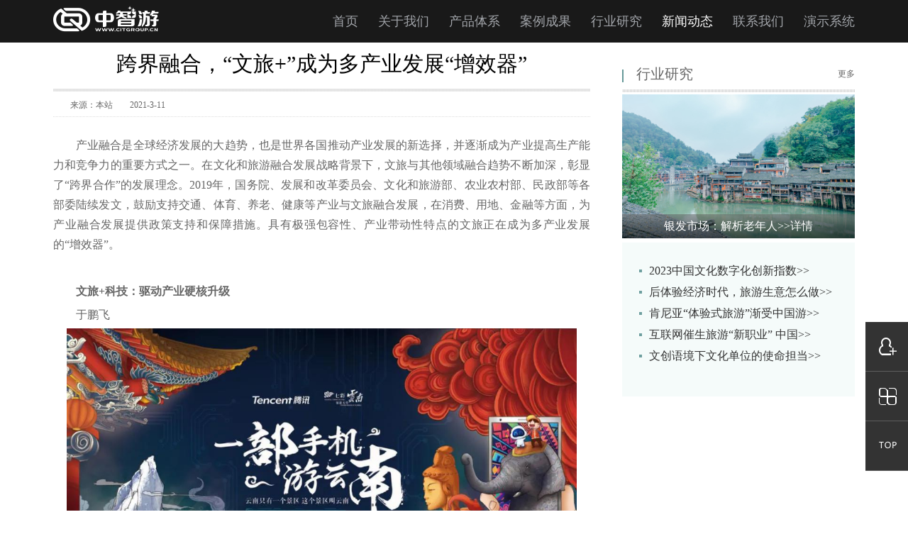

--- FILE ---
content_type: text/html; charset=UTF-8
request_url: http://www.citgroup.cn/news_details?articleId=9966
body_size: 11387
content:



<!DOCTYPE html>
<html lang="en" style="overflow: scroll;">
<head>
    
    <meta charset="UTF-8">
    <title>跨界融合，“文旅+”成为多产业发展“增效器”-中智游（北京）科技有限公司</title>
    <meta name="keywords" content="中智游，智慧旅游、旅游规划、旅游营销、智慧旅游信息化">
    <meta name="description" content="跨界融合，“文旅+”成为多产业发展“增效器”中智游全新智慧旅游营销策划、景区规划设计、智慧旅游信息化建设观点等你来看！"/>

    <link rel="stylesheet" href="/css/common.css">
    <link rel="canonical" href="http://www.citgroup.cn/"/>
   
    <script charset="utf-8" src="http://goutong.baidu.com/site/494/2034e11662201d4cbf891fdac02e3326/b.js?siteId=11630794"></script>
    <script charset="utf-8" src="https://tag.baidu.com/vcard/v.js?siteid=11630794&amp;url=http%3A%2F%2Fwww.citgroup.cn%2Fhome%2Fproductsys&amp;source=&amp;rnd=34673838&amp;hm=1">
    </script><script src="https://hm.baidu.com/hm.js?2034e11662201d4cbf891fdac02e3326"></script>
    <script src="https://hm.baidu.com/hm.js?6840e795e3ecdc61e3450b572cac7e23"></script>
    <script src="/js/jquery-1.11.1.min.js"></script>
    <script src="/js/common.js"></script>
    
    <script>
        var _hmt = _hmt || [];
        (function() {
            var hm = document.createElement("script");
            hm.src = "https://hm.baidu.com/hm.js?6840e795e3ecdc61e3450b572cac7e23";
            // hm.src = "https://hm.baidu.com/hm.js?2034e11662201d4cbf891fdac02e3326";

            var s = document.getElementsByTagName("script")[0];
            s.parentNode.insertBefore(hm, s);
        })();

    </script>

    <script>
        //检测移动端设备
        function IsPC()
        {
            var userAgentInfo = navigator.userAgent;
            var Agents = new Array("Android", "iPhone", "SymbianOS", "Windows Phone", "iPad", "iPod");
            var flag = true;
            for (var v = 0; v < Agents.length; v++) {
                if (userAgentInfo.indexOf(Agents[v]) > 0) { flag = false; break; }
            }
            return flag;
        }
        if(!IsPC()){
            window.location.href = "http://m.citgroup.cn";
        }
    </script>

    <link rel="stylesheet" href="/css/detailpage.css">
</head>
<body>

<!--header部分开始-->
<div style="height:60px" id="header-top-h"></div>
<div class="header-inner clearfix" id = "nav_header">
    <div class="bot clearfix " style="z-index: 10;">
        <div class="logo"><span class="icon-logoquan"></span></div>
        <ul id = "menuList" class="clearfix">
            <ul id = "menuList" class="clearfix">
            <li class="menu_page1 " data-page = "home"><a href="/">首页</a> </li>
            <li class="menu_page2 " data-page = "about"><a href="/aboutUs">关于我们</a>         </li>
            <li class="menu_page3 " data-page = "productsys"><a href="/productsys">产品体系</a> </li>
            <li class="menu_page4 " data-page = "usage"><a href="/usage" >案例成果</a> </li>
            <li class="menu_page5"  data-page = "domain"><a href="/domain">行业研究</a> </li>
            <li class="menu_page6"  data-page = "news"><a href="/news">新闻动态</a> </li>
            <li class="menu_page7"  data-page = "contact"><a href="/contact">联系我们</a> </li>
            <li class="menu_page8"  data-page = "demosys" style="margin-right:0;"><a href="/demosys" >演示系统</a> </li>
</ul>
<script>
    var uri = window.location.pathname;
    var $$ = $('#menuList>li>a');
    $$ = Array.prototype.slice.call($$);
        console.log($$);
            if(uri == '/'){
                $($$[0]).css("color","#fff");
            }else{
                for(var i =1, len = $$.length; i< len; i++){
            let match = $($$[i]).attr("href");
            
            if(uri.match(match)) {
                $($$[i]).css("color","#fff");
                break;
            }
            }
        }
       
  
</script>        </ul>
    </div>

</div>
<!--header部分结束-->


<div id="detail_html">

    <!--头部-->
    <div class="main clearfix">
        <div class="main-inner">
            <!--  左侧》main  -->
            <div class="left">
                <div class="top clearfix">
                    <div class="xian" ></div>
                    <h3 class="h_title">
                        跨界融合，“文旅+”成为多产业发展“增效器”                    </h3>
                </div>
                <div class="shuxian"></div>

                <div class="duanluo">
                    <p style="width:100%;height:30px;margin-bottom:20px;margin-top:-15px;border-bottom:1px dotted #ddd;font-size:12px;">
                        <span style="float:left;">来源：本站</span><span style = "float: left">
                            2021-3-11                        </span> 
                    </p>
                    <div style="clear: both;display: table;width:100%;border-top:1px solid rgba(0,0,0,0)"></div>
                        <div id = "_d_content__">
                            <p style="text-align: justify; line-height: 1.75em; text-indent: 2em; margin-top: 5px; margin-bottom: 5px;"><span style="font-size: 16px;">产业融合是全球经济发展的大趋势，也是世界各国推动产业发展的新选择，并逐渐成为产业提高生产能力和竞争力的重要方式之一。在文化和旅游融合发展战略背景下，文旅与其他领域融合趋势不断加深，彰显了“跨界合作”的发展理念。2019年，国务院、发展和改革委员会、文化和旅游部、农业农村部、民政部等各部委陆续发文，鼓励支持交通、体育、养老、健康等产业与文旅融合发展，在消费、用地、金融等方面，为产业融合发展提供政策支持和保障措施。具有极强包容性、产业带动性特点的文旅正在成为多产业发展的“增效器”。</span></p><p style="text-align: justify; line-height: 1.75em; text-indent: 2em; margin-top: 5px; margin-bottom: 5px;"><span style="font-size: 16px;"><br/></span></p><p style="text-align: justify; line-height: 1.75em; text-indent: 2em; margin-top: 5px; margin-bottom: 5px;"><strong><span style="font-size: 16px;">文旅+科技：驱动产业硬核升级</span></strong></p><p style="text-align: justify; line-height: 1.75em; text-indent: 2em; margin-top: 5px; margin-bottom: 5px;"><span style="font-size: 16px;">于鹏飞</span></p><p style="text-align: center; line-height: 1.75em; text-indent: 0em; margin-top: 5px; margin-bottom: 5px;"><span style="font-size: 16px;"><img title="1615461341205091653.jpg" alt="1.jpg" src="http://back.citgroup.cn/upload/20210311/1615461341205091653.jpg"/><span style="font-size: 16px;"></span></span></p><p style="text-align: center; line-height: 1.75em; text-indent: 0em; margin-top: 5px; margin-bottom: 5px;"><span style="font-size: 16px;"><span style="font-size: 16px;">▲ “一部手机游云南”智慧文旅平台</span></span></p><p style="text-align: justify; line-height: 1.75em; text-indent: 2em; margin-top: 5px; margin-bottom: 5px;"><span style="font-size: 16px;"><br/></span></p><p style="text-align: justify; line-height: 1.75em; text-indent: 2em; margin-top: 5px; margin-bottom: 5px;"><span style="font-size: 16px;">大多数人对文旅产业有一定误解，认为文旅是一个传统的科技含量较低的行业，但回眸整个现代旅游业的发展，从蒸汽时代到互联网时代，科技一直是支撑旅游行业发展的关键力量。大数据、云计算、物联网、5G等新一代信息技术的快速发展，更是给旅游业转型升级提供了重要契机，使得信息更透明、出行更畅通、服务更便捷、体验更新颖、游玩更放心。</span></p><p style="text-align: justify; line-height: 1.75em; text-indent: 2em; margin-top: 5px; margin-bottom: 5px;"><span style="font-size: 16px;"><br/></span></p><p style="text-align: justify; line-height: 1.75em; text-indent: 2em; margin-top: 5px; margin-bottom: 5px;"><strong><span style="font-size: 16px;">科技＋旅游： 文旅产业链的时代趋势</span></strong></p><p style="text-align: justify; line-height: 1.75em; text-indent: 2em; margin-top: 5px; margin-bottom: 5px;"><span style="font-size: 16px;">北京游客王先生一家刚刚降落兰州中川国际机场，就收到“‘交响丝路·如意甘肃’欢迎您！关注‘微游甘肃’微信公众号，点击‘一机游’……”的提示性短信，王先生点击短信里的链接，直接转到“一部手机游甘肃”网端，可以查询出行线路、网上预订景区、酒店、旅行社导游，享受景区攻略、周边环境、交通天气、自主入园、景区航拍、智能找厕、投诉等服务，开启智慧化游玩的全新旅行。</span></p><p style="text-align: justify; line-height: 1.75em; text-indent: 2em; margin-top: 5px; margin-bottom: 5px;"><span style="font-size: 16px;">自从“一部手机游云南”推出后，宁夏、甘肃、河南、青海、广西、湖北、贵州、上海等省份的“一机游”系列纷纷上线，山东、海南、河北、安徽、江西、福建也在规划之中，预计很快将会面世。“一机游”模式基于数字技术、大数据、人工智能等科技，推动数字技术与文化旅游深度融合，通过紧密连接G端（政府侧）、B端（企业侧）、C端（用户侧），搭建起良性共赢的合作生态链，满足游客的体验和需求，创新游客在旅游中的体验，不断提升旅游质量和旅游服务品质，真正实现游客旅游体验自由自在。</span></p><p style="text-align: justify; line-height: 1.75em; text-indent: 2em; margin-top: 5px; margin-bottom: 5px;"><span style="font-size: 16px;"><br/></span></p><p style="text-align: justify; line-height: 1.75em; text-indent: 2em; margin-top: 5px; margin-bottom: 5px;"><strong><span style="font-size: 16px;">战略支撑： 政策发力支持文旅数字化</span></strong></p><p style="text-align: justify; line-height: 1.75em; text-indent: 2em; margin-top: 5px; margin-bottom: 5px;"><span style="font-size: 16px;">2020年11月，国务院总理李克强主持召开的国务院常务会议，确定了支持“互联网＋旅游”发展的措施，提出支持建设智慧旅游景区，普及电子地图、语音导览等服务，打造特色景区数字展览馆等，推动道路、旅游厕所等数字化建设。</span></p><p style="text-align: justify; line-height: 1.75em; text-indent: 2em; margin-top: 5px; margin-bottom: 5px;"><span style="font-size: 16px;">北京通过不断优化文化旅游企业营商环境，支持旅游头部企业与文化科技企业实现强强联合，培育一批文化旅游互联网平台企业，扶持一批面向文化旅游企业的数字化服务商，营造文化旅游企业数字赋能平台，推动建设一批智能停车场、智能酒店、智能餐厅、无人商店等旅游产品。</span></p><p style="text-align: justify; line-height: 1.75em; text-indent: 2em; margin-top: 5px; margin-bottom: 5px;"><span style="font-size: 16px;">上海市政府为顺应新冠肺炎疫情期间生产生活以及消费需求的转变，出台《上海市促进在线新经济发展行动方案（2020—2022年）》等政策，提出坚持线上线下融合发展，着力营造产业发展新生态，借助人工智能、5G、互联网、大数据、区块链等智能交互技术，与文娱消费、教育健康和流通出行等深度融合。</span></p><p style="text-align: justify; line-height: 1.75em; text-indent: 2em; margin-top: 5px; margin-bottom: 5px;"><span style="font-size: 16px;">中国旅游研究院副院长唐晓云认为，从技术条件看，旅游业技术创新的数字商业基础设施已初步具备，旅游发展正在从资源驱动、政策驱动走向创新驱动。希望文旅企业用好数字红利，精准把握旅游市场发展动向和需求，着力解决有品质的散客旅行的痛点，为游客提供品质化、便利化、强体验和专项化的旅行服务，为更多景区及游客提供优质创新服务。</span></p><p style="text-align: justify; line-height: 1.75em; text-indent: 2em; margin-top: 5px; margin-bottom: 5px;"><span style="font-size: 16px;">2020年爆发的新冠肺炎疫情对旅游行业造成了全面的负面影响，联合国世界旅游组织预测，2020年国际旅游人次数将下降70％。在国内多措并举促进疫情防控常态化下旅游业健康发展的过程中，科技发挥了关键的作用，“科技+旅游”的数字化转型某种程度上让文旅产业化危为机，加速文旅产业转型升级。</span></p><p style="text-align: justify; line-height: 1.75em; text-indent: 2em; margin-top: 5px; margin-bottom: 5px;"><span style="font-size: 16px;"><br/></span></p><p style="text-align: justify; line-height: 1.75em; text-indent: 2em; margin-top: 5px; margin-bottom: 5px;"><strong><span style="font-size: 16px;">未来已来： 走进科技文旅新时代</span></strong></p><p style="text-align: justify; line-height: 1.75em; text-indent: 2em; margin-top: 5px; margin-bottom: 5px;"><span style="font-size: 16px;">景区智慧化管理。目前国内恢复开放的景区均实施了网络预约制，并在原有基础上做了更多的拓展应用，推出了分时预约等新功能，部分区域还能实现电子地图导览和智慧语音导览等附加服务，为游客游览时提供更多的线上辅助服务体验。云南丽江古城景区运用游客流量大数据统计分析平台对景区瞬时客容量进行动态实时监测，以及时疏导分流，减少人员聚集。</span></p><p style="text-align: justify; line-height: 1.75em; text-indent: 2em; margin-top: 5px; margin-bottom: 5px;"><span style="font-size: 16px;">创新消费场景。云会议、云展览、云直播、云签约等渐成新的消费场景，2020年11月16日开幕的第十六届中国国际文化产业博览交易会首次引入了5G等新技术，以云上文博会的形式与观众见面，开幕、展览、招商、签约都会在云端完成。对于培育网络消费、智能消费，取得了显著成效，有助于打造永不落幕的国际文化产业博览交易会。</span></p><p style="text-align: justify; line-height: 1.75em; text-indent: 2em; margin-top: 5px; margin-bottom: 5px;"><span style="font-size: 16px;">新鲜体验方式。“科技+旅游”的发展进一步促进了线上云旅游、云种草等全新的体验方式。通过驴妈妈线上了解景区基本资料、跟着资深导游的直播了解旅游线路、阅读游客的相关点评，许多游客已感受了这样的体验方式。“通过几个月的‘云游’，我‘逛’了12个省（区市）的知名景区，从中挑选出了几个最想去的地方，等到疫情过去，春暖花开，带着全家一起去感受。”山东游客蒋女士说，很多景区和平台企业在疫情开始后通过制作短视频、线上直播等方式提升了品牌知名度。对此景域驴妈妈集团副总裁黄俊认为，线上营销及云旅游，可以提前种草游客，培养潜在受众，更可以拓展景区营销传播受众范围，降低地域限制。</span></p><p style="text-align: justify; line-height: 1.75em; text-indent: 2em; margin-top: 5px; margin-bottom: 5px;"><span style="font-size: 16px;">但在业界看来，当前以“科技+”驱动文旅产业发展，仍面临一些瓶颈和不足。唐晓云认为，“科技+旅游”应该多元化和系统化，科技创新不仅仅是数字化的创新，还包括装备技术的更新和资源、生态环境保护技术的创新以及内容和表现方式的创新。文旅行业是一个常变常新的行业，景区和企业应该根据发展定位、业务的需要、市场的诉求针对性的进行产业升级，不断树立创新意识、保持创新特色提高创新能力。中国联通与腾讯联合发布的《2020中国智慧文旅5G应用白皮书》指出，在推进5G与文旅产业快速融合发展的过程中仍面临很多困难和挑战，其中包括高频、可消费类数字文旅产品不足，数据安全管理制度与智慧旅游建设标准不够完善，旅游企业改造意愿不强等方面。</span></p><p style="text-align: justify; line-height: 1.75em; text-indent: 2em; margin-top: 5px; margin-bottom: 5px;"><span style="font-size: 16px;">“科技+旅游”的融合发展给旅游消费增添了诸多亮点，也改变了人们的旅游消费方式。随着国家对“互联网＋旅游”支持力度的进一步加大，未来中国文旅行业的数字化进程将迎来又一次升级与“提速”。</span></p><p style="text-align: justify; line-height: 1.75em; text-indent: 2em; margin-top: 5px; margin-bottom: 5px;"><span style="font-size: 16px;"><br/></span></p><p style="text-align: justify; line-height: 1.75em; text-indent: 2em; margin-top: 5px; margin-bottom: 5px;"><strong><span style="font-size: 16px;">文旅+康养：打造生活新模式</span></strong></p><p style="text-align: justify; line-height: 1.75em; text-indent: 2em; margin-top: 5px; margin-bottom: 5px;"><span style="font-size: 16px;">素 &nbsp;淡</span></p><p style="text-align: center; line-height: 1.75em; text-indent: 0em; margin-top: 5px; margin-bottom: 5px;"><span style="font-size: 16px;"><img title="1615461432865085705.jpg" alt="2.jpg" src="http://back.citgroup.cn/upload/20210311/1615461432865085705.jpg"/><span style="font-size: 16px;">▲ 2020年，扛住新冠肺炎疫情带来的压力，四川省攀枝花市大力发展康养产业，预计全市康养产业增加值达130亿元，较2019年增长19.6%。</span></span></p><p style="line-height: 1.75em; text-indent: 0em; margin-top: 5px; margin-bottom: 5px;"><span style="font-size: 16px;"><span style="font-size: 16px;"><br/></span></span></p><p style="text-align: justify; line-height: 1.75em; text-indent: 2em; margin-top: 5px; margin-bottom: 5px;"><span style="font-size: 16px;">居民消费结构的变化，推动着原来以观光休闲为主体的旅游市场逐渐向以度假居住为核心，结合观光、休闲、体验、养生的度假市场转变。游客不再追求赶景点、忙拍照，而是希望停留下来、沉淀心灵、享受生活。如今，旅游度假的核心价值是游客的身心健康，因此旅游与健康有着天然的耦合性，两者的结合发展，为康养文旅的未来打开广阔的发展空间。</span></p><p style="text-align: justify; line-height: 1.75em; text-indent: 2em; margin-top: 5px; margin-bottom: 5px;"><span style="font-size: 16px;"><br/></span></p><p style="text-align: justify; line-height: 1.75em; text-indent: 2em; margin-top: 5px; margin-bottom: 5px;"><strong><span style="font-size: 16px;">康养旅游成为游客新选择</span></strong></p><p style="text-align: justify; line-height: 1.75em; text-indent: 2em; margin-top: 5px; margin-bottom: 5px;"><span style="font-size: 16px;">文旅康养是指以文化为引领、旅游为主体、康养为支撑的旅游度假方式，它并不单一依托传统景区，而是通过将城市中的老街区进行改造与再生，完善城市功能，并借助乡村振兴中对文化村落的转型与升级，在保存传统文化的同时，嫁接新功能，满足文化旅游消费时代对文化、艺术、休闲、创新的需求。</span></p><p style="text-align: justify; line-height: 1.75em; text-indent: 2em; margin-top: 5px; margin-bottom: 5px;"><span style="font-size: 16px;">以四川省攀枝花市为例，2017年至2019年，攀枝花的旅游收入从279.31亿元增长至415.86亿元，年均增速22%，接待游客从2317.44万人次增长至3014.81万人次，年均增速14%。游客用“脚”给攀枝花“投票”，这实际上是对攀枝花大力发展“康养+旅游”的肯定。“康养的‘康’这一部分，是代表广大受众对于健康生活的追求，‘养’就是围绕着实现健康生活所做的一些措施。”攀枝花康和敏盛服务有限公司总经理、攀枝花市康养产业协会会长邓力在发展康养旅游方面颇有心得。</span></p><p style="text-align: justify; line-height: 1.75em; text-indent: 2em; margin-top: 5px; margin-bottom: 5px;"><span style="font-size: 16px;">在邓力以为代表的一批实干家将自然优势转换成发展优势的过程中，攀枝花的“康养+旅游”的脉络正在一步步清晰可见：在全国率先发布康养产业地方标准，创办国内首家康养学院，成为中国康养产业发展论坛固定会址，建成米易县城、普达阳光、阿署达花舞人间、红格小镇太阳湖、迤沙拉古村落等一大批康养品牌项目。并推出了包括“三线文化游”“阳光康养游”“山水田园游”“特色文化游”“大香格里拉环线游”在内的“五大文旅线”精品旅游线路产品。</span></p><p style="text-align: justify; line-height: 1.75em; text-indent: 2em; margin-top: 5px; margin-bottom: 5px;"><span style="font-size: 16px;"><br/></span></p><p style="text-align: justify; line-height: 1.75em; text-indent: 2em; margin-top: 5px; margin-bottom: 5px;"><strong><span style="font-size: 16px;">疫后新风口 康养旅游正发力</span></strong></p><p style="text-align: justify; line-height: 1.75em; text-indent: 2em; margin-top: 5px; margin-bottom: 5px;"><span style="font-size: 16px;">在肆虐全球的新冠肺炎疫情影响下，人们对于身心健康重视达到了一个新高度。这也让康养旅游成为了新的旅游业风口。根据企查查的数据显示，截止到1月13日，全国目前从事康养旅游的企业有6387家，其中有近80%的企业是近三年内成立的。其中，近一年内成立的康养旅游企业达到了2100多家。</span></p><p style="text-align: justify; line-height: 1.75em; text-indent: 2em; margin-top: 5px; margin-bottom: 5px;"><span style="font-size: 16px;">现如今，人们出游主要还是集中在国内。在出行的选择上，健康和安全被视作首要参考因素，这也就不难理解饱受疫情影响的旅游从业者们会把康养旅游作为新的突破口。另外，从行业发展前景来看，康养旅游业的确大有可为。《中国康养旅游的发展与趋势报告》显示，2016年至2020年，康养旅游市场规模年复合增长率约为20%，其中2020年的市场规模为1000亿元左右。</span></p><p style="text-align: justify; line-height: 1.75em; text-indent: 2em; margin-top: 5px; margin-bottom: 5px;"><span style="font-size: 16px;">我国居民正在进入“避暑避霾避寒、养生养心养老”的大众旅游时代，人们愈加的追求健康和精神享受，旅游度假作为新时期人们的一种旅居生活方式，逐渐成为休闲生活主流。“康养+旅游”无疑可以催生一系列新业态，成为新时期经济突破发展的一种新模式。而对于文旅产业来说，真正能够为人称道、需要细心耕耘的是呈现真正符合市场需求、具有文化内涵和创新体验的“内容价值”。康旅融合，需要从个性化的景观、真材实料的康养资源、与当地资源的密切衔接等各个方面寻找突破口。</span></p><p style="text-align: justify; line-height: 1.75em; text-indent: 2em; margin-top: 5px; margin-bottom: 5px;"><span style="font-size: 16px;"><br/></span></p><p style="text-align: justify; line-height: 1.75em; text-indent: 2em; margin-top: 5px; margin-bottom: 5px;"><span style="font-size: 16px;">来源：中国文化报</span></p><p>&nbsp;</p>                        </div>
                        <script>
                            //用js来替换
                            /*
                            window.onload = function(){
                                let html = document.getElementById("_d_content__");
                                html.innerHTML = html.innerHTML.replace(/src="/ig,'src="http://back.citgroup.cn/');
                            }
                            */
                            //   n_html = n_html.replace(/srd@/,"src");
                             
                        </script>
                </div>

                <!--评论模块开始-->
                <div class="comments_module">
                    <h3 class="comments_title">网友评论</h3><p class="comments_title_2">文明上网理性发言&nbsp;&nbsp;请遵守新闻评论服务协议</p>
                    <textarea rows="7" cols="105%" id="comments_content">

                    </textarea>
                    <p id="prompt" style="display:none; float: left;margin-left: 600px; margin-top: 10px; font-size: 16px">提交成功!</p>
                    <button class="submit_btn" type="button">提交</button>
                </div>
                <!--评论模块结束-->

                <div id="li_a1" style="position: absolute;left:30%;bottom:-70px; ">
                    <a id="aa1" href='javascript:void(window.location.href="/news");' style="color: #6e9f9f; background: #fff; font: 20px/20px '微软雅黑';
                             padding:5px 40px; border: 1px solid #6e9f9f; border-radius: 5px;">返回上一级</a></div>

            </div>
            <div class="right" id="right_fixed">
                <ul>
                    <li>
                        <div class="top clearfix">
                            <div class="r-xian" ></div>
                            <p>行业研究</p>
                            <span><a href='javascript:void(window.open("domain"))' style='font: 12px/33px "微软雅黑";color: #666;'>更多</a></span>
                        </div>
                        <div class="shuxian"></div>
                        <div class="pic" style="position: relative">
                            <a href="javascript:void(0)" style="    width: 100%; height: 388px; overflow: hidden;">
                                <img style="width:100%;height:203px;" src="http://back.citgroup.cn/upload/20250605051650632.jpg" alt="">                            </a>
                            <!--
                                                        该--添加东西
                            -->
                            <div id="biaoti" style="width: 100%;font: 16px/34px '微软雅黑';background: -webkit-gradient(linear,center top,center bottom,from(rgba(100,100,100,0.5)), to(rgba(0,0,0,0.6)));position: absolute;left: 0;bottom: 6px; ">

                                  <a href="/resarch_details?articleId=6594" title="银发市场：解析老年人消费习惯与趋势" style="color: #fff;">   银发市场：解析老年人<span style= "cursor:pointer;color:fff">&gt;&gt;详情<span>  </a >                        
                            </div>
                        </div>

                        <div class="liebiao">
                            <ul id="font-big clearfix" style="position: relative" >
                             
                                <li><a href= "/resarch_details?articleId=1699"><p title="2023中国文化数字化创新指数研究报告"> <span></span>2023中国文化数字化创新指数>></p><li></a><li><a href= "/resarch_details?articleId=1674"><p title="后体验经济时代，旅游生意怎么做？"> <span></span>后体验经济时代，旅游生意怎么做>></p><li></a><li><a href= "/resarch_details?articleId=11534305070505"><p title="肯尼亚“体验式旅游”渐受中国游客青睐"> <span></span>肯尼亚“体验式旅游”渐受中国游>></p><li></a><li><a href= "/resarch_details?articleId=11534304822603"><p title="互联网催生旅游“新职业” 中国10%就业人口从事旅游"> <span></span>互联网催生旅游“新职业” 中国>></p><li></a><li><a href= "/resarch_details?articleId=11534304352590"><p title="文创语境下文化单位的使命担当"> <span></span>文创语境下文化单位的使命担当>></p><li></a>                            </ul>

                        </div>
                    </li>
                    <!--
                    <li class="li2">
                        <div class="top clearfix">
                            <div class="r-xian" ></div>
                            <p>解决方案</p>
                            <span>更多</span>
                        </div>
                        <div class="box">
                            <div class="liebiao">
                                <div class="h4">旅游景区IP：可能就是一个故事</div>

                                <div class="tuwen clearfix">
                                    <div class="pic"><img src="../main/images/new/image__12.jpg" alt=""></div>
                                    <div class="pp">在旅游业中，正在掀起以小投资形成百亿产业进而推动万亿行业的“厕所革命...</div>

                                </div>
                                <ul>
                                    <li>

                                        <p> <span></span>什么样的旅游项目可以成为PPP项目</p>
                                    </li>
                                    <li>

                                        <p> <span></span>古镇，别让旅游带走你的文脉</p>
                                    </li>
                                    <li>

                                        <p> <span></span>“旅游+”首次出现，古镇乡村游遇</p>
                                    </li>
                                    <li>

                                        <p> <span></span>厕所革命"成绩斐然 催生多种商业...</p>
                                    </li>

                                </ul>

                            </div>
                        </div>
                    </li>
                        -->
                </ul>


            </div>

        </div>
        <!--    main-inner    -->

    </div>
    <!--    main    -->


</div>

<!--footer部分开始-->

    <div class="footer main-footer">
    <img src="http://qiniu.image.citgroup.cn/citgroup/www/images/footer_line.png" alt="" class="footer_line">
    <div class="w footer-product clearfix">
        <dl>
            <dt>关于中智游</dt>
            <dd><a href="/aboutUs" >公司概况</a></dd>
            <dd><a href="/aboutUs" >创始人</a></dd>
        </dl>
        <dl>
            <dt>商务合作</dt>
            <dd><a href="/contact" >联系我们</a></dd>

        </dl>

        <dl class="test" style="width:628px;">
            <dt style="width:628px;">友情链接</dt>
            <dd>
                <!-- <a href="http://www.cnta.gov.cn/" target="_blank">国家旅游局</a> -->
                <a rel="nofollow" href="http://dct.yn.gov.cn/" target="_blank">云南省文化和旅游厅</a>
                <a rel="nofollow" href="http://www.ctrip.com/" target="_blank">携程旅行网</a>
                <a rel="nofollow" href="http://www.chinastoneforest.com/" target="_blank">石林旅游网</a>
            </dd>
            <dd>
                <a rel="nofollow" href="http://www.12301.cn/" target="_blank">12301国家智慧旅游公共服务平台</a>
                <a rel="nofollow" href="http://whlyj.beijing.gov.cn/" target="_blank">北京市文化和旅游局</a>
                <a rel="nofollow" href="https://www.fliggy.com/" target="_blank">飞猪旅行网</a>
                <a rel="nofollow" href="http://sqs.sqs.gov.cn/" target="_blank">三清山官方网</a>
            </dd>
            <dd>
                <a rel="nofollow" href="http://wlt.sc.gov.cn/" target="_blank">四川省文化和旅游厅</a>
                <a rel="nofollow" href="http://whhly.shandong.gov.cn/" target="_blank">山东省文化和旅游厅</a>
                <a rel="nofollow" href="http://www.tuniu.com/" target="_blank">途牛旅行网</a>
                <a rel="nofollow" href="http://www.kongtongtour.com/" target="_blank">崆峒山旅游网</a>
            </dd>
            <dd>
                <a rel="nofollow" href="http://whlyw.cq.gov.cn/" target="_blank">重庆市文化和旅游发展委员会</a>
                <a rel="nofollow" href="http://dct.jiangxi.gov.cn/" target="_blank">江西省文化和旅游厅</a>
                <a rel="nofollow" href="https://www.qunar.com/" target="_blank">去哪儿旅行网</a>
                <a rel="nofollow" href="http://www.anjugc.cn/index.htm" target="_blank">安居古城旅游网</a>
            </dd>
        </dl>
        <!--二维码-->
        <div class="coverage">
            <p class="fr"><a rel="nofollow" href="doComplate" target="_blank">关注微信公众号</a></p>
        </div>
    </div>

    <div class="footer-bottom clearfix">
        <div class="footer-bottom-message">
            <p>
                <i id="f_tel" style="vertical-align:sub;"></i>&nbsp; 400 839 6360<br/>
                Copyright © 2014-2021 www.citgroup.cn
                北京中游智旅 版权所有 
                <a rel="nofollow" target="_blank" href="http://beian.miit.gov.cn/" class="beian" target="_blank">京ICP备2025140377号-1</a>
                <!-- <a target="_blank" href="http://www.beian.gov.cn/portal/registerSystemInfo?recordcode=11010502047345"><img src="/images/beiantubiao.png" />京公网安备 11010502047345号</a> -->
                <br/>
                北京市密云区滨河路178号院1号楼5层521(-2) ，邮编101500<br />
                公司是专业从事全域智慧旅游,景区标识标牌,智慧文旅方案,智慧文旅,智慧旅游方的智慧体验平台,智慧旅游公司.
            </p>
        </div>
    </div>
</div>
<!--footer部分结束-->

</div>

<!-- 右侧部分 开始 -->

    
    <div class="youce">
            <ul id="sideBar" class="sideBarCommon">
                <li>
                    <span class="phone"></span>
                    <div id="sideNumber">
                        <p>400 839 6360</p>
                     </div>
                </li>
                <li>
                    <span class="code"></span>
                    <div id="sideCode">
                        <span></span>
                    </div>
                </li>
                <li>
                    <span class="to_top"></span>
                </li>
            </ul>
      
            
    </div>

    
        

        

<!-- 右侧部分 结束-->




</body>
</html>

--- FILE ---
content_type: text/css
request_url: http://www.citgroup.cn/css/common.css
body_size: 3686
content:
@charset "utf-8";
/*全局*/
html { font-size: 100px; -webkit-text-size-adjust: 100%; -ms-text-size-adjust: 100% }
body { color: #444; border: 0; background-color: #fff; font-size: 0.14rem; line-height: 1.5; text-transform: none; -webkit-font-smoothing: antialiased; text-rendering: optimizeLegibility; }
body, input { font-family: 'HanHei SC', 'PingFang SC', 'Helvetica Neue', 'Helvetica', 'STHeitiSC-Light', "Microsoft Yahei", 微软雅黑, 黑体, "Arial", sans-serif; }
/*END*/
/*盒子*/
article, aside, dialog, footer, header, section, footer, nav, figure, menu, legend, time, ul, li { display: block; }
i { display: inline-block; vertical-align: middle; background-repeat: no-repeat; background-size: contain; }
ul, li, input, select { list-style: none; }
html, body, div, span, object, iframe, h1, h2, h3, h4, h5, h6, p, blockquote, pre, abbr, address, cite, code, del, dfn, em, img, ins, kbd, q, samp, small, strong, sub, sup, var, b, i, dl, dt, dd, ol, ul, li, fieldset, form, label, legend, table, caption, tbody, tfoot, thead, tr, th, td, article, aside, canvas, details, figcaption, figure, footer, header,  menu, nav, section, summary, time, mark, audio, video { border: 0 none; outline: 0 none; margin: 0; padding: 0; text-transform: none; }
/*END*/
/*浮动*/
.floatLeft { float: left; }
.floatRight { float: right; }
.clear { clear: both; background: none; }
.clear:after { clear: both; content: ""; display: block; height: 0; visibility: hidden; }
.clearfix:before, .clearfix:after {
    /*清除浮动，最好最标准的写法*/
    content: "";
    display: table;
}

.clearfix:after {
    clear: both;
}

.clearfix {
    *zoom: 1; /*IE/7/6*/  /*兼容IE6下的写法*/
}




/*header部分开始*/
/*李炎*/
body,
h1,
h2,
h3,
h4,
h5,
h6,
ul,
li,
dl,
dd,
dt,
input,
p {
    margin: 0;
    padding: 0;
}
* {
    margin: 0;
    padding: 0;
}
a {
    text-decoration: none;
}
body {
    font-family: arial, "微软雅黑";
}
ul {
    list-style: none;
}
html,
body {
    height: 100%;
}
img,
input {
    border: none;
}
.clearfix:after {
    content: "";
    display: block;
    height: 0;
    font-size: 0;
    clear: both;
}
.clearfix {
    *zoom: 1;
}
.header .top-bj {
    width: 100vw;
    height: 14px;
    margin-bottom: 10px;
    background: url("http://qiniu.image.citgroup.cn/citgroup/www/images/tile_t.png") repeat-x left top;
}
.header-inner {
    /*height: 34px;*/
    background: rgba(0,0,0,0.9);
    position: fixed;
    top:0;
    left:0;
    width: 1130px;
    margin: 0 auto;
    z-index: 9999999;
}
.header-inner .top .left {
    float: left;
    position: relative;
}
.header-inner .top .left li {
    float: left;
    margin-right: 26px;
}
.header-inner .top .left .qq {
    width: 160px;
    height: 30px;
    background: #67999a;
    position: relative;
}
.header-inner .top .left .qq .aa {
    background: url("http://qiniu.image.citgroup.cn/citgroup/www/images/image_list.png ") no-repeat -52px -65px;
    width: 20px;
    height: 30px;
    margin-top: 7px;
    margin-left: 45px;
    float: left;
}
.header-inner .top .left .qq a {
    font-size: 12px;
    line-height: 30px;
    height: 30px;
    margin-left: 10px;
    color: #f7f7f7;
}
.header-inner .top .left .dianhua {
    font-size: 14px;
    line-height: 30px;
    height: 30px;
    margin-left: 6px;
}
.header-inner .top .left .dianhua .bb {
    background: url("http://qiniu.image.citgroup.cn/citgroup/www/images/image_list.png ") no-repeat -10px -65px;
    width: 20px;
    height: 30px;
    margin-top: 7px;
    float: left;
}
.header-inner .top .right {
    float: right;
    margin-right: 11px;
}
.header-inner .top .right form {
    position: relative;
    width: 160px;
    margin: 0 auto;
}
.header-inner .top .right .d1 {
    background: #A3D0C3;
}
.header-inner .top .right .d1 input {
    width: 100%;
    height: 26px;
    padding-left: 10px;
    border: 1px solid #000;
    outline: none;
    background: #f5f5f5;
    color: #666;
}
.header-inner .top .right .d1 button {
    margin-top: 1px;
    position: absolute;
    top: 0;
    right: -11px;
    width: 35px;
    height: 26px;
    border: none;
    background: #679998;
    cursor: pointer;
}
.header-inner .top .right .d1 button .sousuo {
    background: url("http://qiniu.image.citgroup.cn/citgroup/www/images/image_list.png ") no-repeat -93px -65px;
    width: 20px;
    height: 30px;
    margin-top: 6px;
    margin-left: 10px;
}
.header-inner .top .right .d1 button:before {
    font-family: FontAwesome;
    font-size: 16px;
    color: #F9F0DA;
}
.header-inner .bot {

    color: rgb(162, 165, 170);
    text-align: center;
    width: 1130px;
    margin:0 auto;
    padding:0px 0px;
    position: relative;
}

.header-inner .bot ul {
    /*display: inline-block;*/
    float:right;

}
.header-inner .bot li {
    float: left;
    font-size: 18px;
    margin: 0px 14px;
    font-family: "微软雅黑";
}
.header-inner .bot li a {
    color: #A2A5AA;;
    line-height: 30px;
    height: 30px;
}
.header-inner .bot li a:hover,.header-inner .bot li a:active{
    color: #FFF;
    line-height: 30px;
    height: 30px;
}
.header-inner .bot .a-xian1 {
    background: url("http://qiniu.image.citgroup.cn/citgroup/www/images/image_list.png ") no-repeat 0px -119px;
    width: 65px;
    height: 30px;
    margin: 0 auto;
    position: absolute;
    left: 196px;
    top: 88px;
    display: none;
}
.header-inner .bot .a-xian-long2 {
    background: url("http://qiniu.image.citgroup.cn/citgroup/www/images/image_list.png ") no-repeat -103px -119px;
    width: 120px;
    height: 30px;
    margin: 0 auto;
    position: absolute;
    left: 266px;
    top: 88px;
    display: none;
}
.header-inner .bot .a-xian-long3 {
    background: url("http://qiniu.image.citgroup.cn/citgroup/www/images/image_list.png ") no-repeat -103px -119px;
    width: 120px;
    height: 30px;
    margin: 0 auto;
    position: absolute;
    left: 362px;
    top: 88px;
    display: none;
}
.header-inner .bot .a-xian-long4 {
    background: url("http://qiniu.image.citgroup.cn/citgroup/www/images/image_list.png ") no-repeat -103px -119px;
    width: 120px;
    height: 30px;
    margin: 0 auto;
    position: absolute;
    left: 458px;
    top: 88px;
    display: none;
}
.header-inner .bot .a-xian-long5 {
    background: url("http://qiniu.image.citgroup.cn/citgroup/www/images/image_list.png ") no-repeat -103px -119px;
    width: 120px;
    height: 30px;
    margin: 0 auto;
    position: absolute;
    left: 554px;
    top: 88px;
    display: none;
}
.header-inner .bot .a-xian-long6 {
    background: url("http://qiniu.image.citgroup.cn/citgroup/www/images/image_list.png ") no-repeat -103px -119px;
    width: 120px;
    height: 30px;
    margin: 0 auto;
    position: absolute;
    left: 648px;
    top: 88px;
    display: none;
}
.header-inner .bot .a-xian-long7 {
    background: url("http://qiniu.image.citgroup.cn/citgroup/www/images/image_list.png ") no-repeat -103px -119px;
    width: 120px;
    height: 30px;
    margin: 0 auto;
    position: absolute;
    left: 745px;
    top: 88px;
    display: none;
}

.header-inner .bot .a-xian-long8 {
    background: url("http://qiniu.image.citgroup.cn/citgroup/www/images/image_list.png ") no-repeat -103px -119px;
    width: 120px;
    height: 30px;
    margin: 0 auto;
    position: absolute;
    left: 840px;
    top: 88px;
    display: none;
}
.header-inner .bot .xian-left {
    background: url("http://qiniu.image.citgroup.cn/citgroup/www/images/image_list.png ") no-repeat 0px -174px;
    width: 180px;
    height: 30px;
    margin: 0 auto;
    position: absolute;
    left: 0px;
    top: 83px;
}
.header-inner .bot .xian-right {
    background: url("http://qiniu.image.citgroup.cn/citgroup/www/images/image_list.png ") no-repeat 0px -174px;
    width: 180px;
    height: 30px;
    margin: 0 auto;
    position: absolute;
    right: 0px;
    top: 83px;
}

/*header部分结束*/

/*footer部分开始*/
/*公共类*/
.w {
    /*版心 提取 */
    width: 1128px;
    margin: 0 auto;
}
img.footer_line {
    margin-top: 105px;
    width:100%;
}
.footer {
    margin-top: 70px;
    /* margin-bottom: 59px; */
}
.footer .footer-product dl {
    margin-top: 24px;
    float: left;
    width: 169px;
}
.footer .footer-product dl dt {
    width: 160px;
    font-size: 18px;
    font-weight: bold;
    height: 28px;
    border-bottom: 1px solid #BFBFBF;
    margin-bottom: 12px;
}
.footer .footer-product dl dd {
    height: 22px;
    color: #767676;
}
.footer .footer-product dl dd a {
    float: left;
    color: #7B7B7B;
}
.footer .footer-product dl dd a:hover {
    color: #74A1A1;
}
.footer .footer-product .coverage {
    float: right;
    margin-top: 16px;
    height: 110px;
    width: 110px;
    background: url(http://qiniu.image.citgroup.cn/citgroup/www/images/image_list.png) no-repeat -1px -275px;
    padding-left: 30px;
}
.footer .footer-product .coverage p {
    margin-top: 120px;
    margin-left: -22px;
}
.footer .footer-product .coverage p a {
    color: #7B7B7B;
}
.footer .footer-product .coverage p a:hover {
    color: #74A1A1;
}
.footer .footer-bottom {
    border-top: 1px solid #EAEAEA;
    margin-top: 26px;
    text-align: center;
    height: 125px;
    background-color: #252525;
}
.footer .footer-bottom .footer-bottom-message {
    margin-top: 20px;
    /*margin-bottom: 42px;*/
}
.footer .footer-bottom .footer-bottom-message p {
    line-height: 22px;
    color: #D4DAD9;
    padding-bottom: 20px;
}
.footer .footer-bottom .footer-bottom-message p #f_tel {
    height: 17px;
    width: 13px;
    background: url(http://qiniu.image.citgroup.cn/citgroup/www/images/image_list.png) no-repeat -138px -64px;
}
/*footer部分结束*/




.header .top-bj {
    width: 100vw;
    height: 14px;
    margin-bottom: 10px;
    background: url("http://qiniu.image.citgroup.cn/citgroup/www/images/tile_t.png") repeat-x left top;
}
.youce {
    /*>>>>>>>>>>>side模块*/
}
.youce #sideBar {
    position: fixed;
    border-radius: 5px 0 0 5px;
    top: 63%;
    right: 0;
    z-index: 999;
}
.youce #sideBar li {
    position: relative;
    display: block;
    background: rgba(0, 0, 0, 0.8);
    box-sizing: border-box;
    width: 60px;
    height: 70px;
    cursor: pointer;
    transition: linear .2s;
    border-bottom: 1px solid #5e5e5e;
    overflow: visible;
}
.youce #sideBar li:hover {
    background: rgba(100, 100, 100, 0.8);
}
.youce li:nth-child {
    border-bottom: none;
}
.youce .phone:hover,
.youce .code:hover {
    transform: scale(1.2);
}
.youce .to_top:hover {
    transform: scale(1.4);
}
.youce .phone {
    display: inline-block;
    background: url(http://qiniu.image.citgroup.cn/citgroup/www/images/image_list.png) no-repeat -234px -12px;
    width: 29px;
    height: 29px;
    margin-top: 20px;
    margin-left: 17px;
}
.youce .code {
    background: url(http://qiniu.image.citgroup.cn/citgroup/www/images/image_list.png) no-repeat -234px -62px;
    width: 29px;
    height: 29px;
    margin-top: 20px;
    margin-left: 17px;
    display: inline-block;
}
.youce .to_top {
    background: url(http://qiniu.image.citgroup.cn/citgroup/www/images/image_list.png) no-repeat -234px -112px;
    width: 29px;
    height: 29px;
    margin-top: 20px;
    margin-left: 17px;
    display: inline-block;
}
.youce #sideNumber {
    width: 200px;
    /* 210+70 */
    height: 70px;
    padding-left: 10px;
    line-height: 70px;
    /* 70/2 */
    box-sizing: border-box;
    background: rgba(0, 0, 0, 0.8);
    color: #fff;
    font-size: 20px;
    border-radius: 5px 0 0 5px;
    position: absolute;
    top: 0;
    left: -202px;
    opacity: 0;
    /* -(210+70) */
    
    transition: linear .3s;
}
.youce #sideCode {
    width: 110px;
    height: 110px;
    position: absolute;
    left: -112px;
    top: 0;
    z-index: 999;
    opacity: 1;
    transition: all 0.3s linear;
    opacity: 0;
}
.youce #sideCode span {
    background: url(http://qiniu.image.citgroup.cn/citgroup/www/images/qrcode.png) no-repeat 0 0;
    background-size: 100% 100%;
    width: 110px;
    height: 110px;
    display: block;
   
    z-index: 999;
}
.header-inner {
    width:100%;
}
.header-inner .top .left {
    float: left;
    position: relative;
}
.header-inner .top .left li {
    float: left;
    margin-right: 26px;
}
.header-inner .top .left .qq {
    width: 160px;
    height: 30px;
    background: #67999a;
    position: relative;
}
.header-inner .top .left .qq .aa {
    background: url("http://qiniu.image.citgroup.cn/citgroup/www/images/image_list.png ") no-repeat -52px -65px;
    width: 20px;
    height: 30px;
    margin-top: 7px;
    margin-left: 45px;
    float: left;
}
.header-inner .top .left .qq a {
    font-size: 12px;
    line-height: 30px;
    height: 30px;
    margin-left: 10px;
    color: #f7f7f7;
}
.header-inner .top .left .dianhua {
    font-size: 14px;
    line-height: 30px;
    height: 30px;
    margin-left: 6px;
}
.header-inner .top .left .dianhua .bb {
    background: url("http://qiniu.image.citgroup.cn/citgroup/www/images/image_list.png ") no-repeat -10px -65px;
    width: 20px;
    height: 30px;
    margin-top: 7px;
    float: left;
}
.header-inner .top .right {
    float: right;
    margin-right: 11px;
}
.header-inner .top .right form {
    position: relative;
    width: 160px;
    margin: 0 auto;
}
.header-inner .top .right .d1 {
    background: #A3D0C3;
}
.header-inner .top .right .d1 input {
    width: 100%;
    height: 26px;
    padding-left: 10px;
    border: 1px solid #000;
    outline: none;
    background: #f5f5f5;
    color: #666;
}
.header-inner .top .right .d1 button {
    margin-top: 1px;
    position: absolute;
    top: 0;
    right: -11px;
    width: 35px;
    height: 26px;
    border: none;
    background: #679998;
    cursor: pointer;
}
.header-inner .top .right .d1 button .sousuo {
    background: url("http://qiniu.image.citgroup.cn/citgroup/www/images/image_list.png ") no-repeat -93px -65px;
    width: 20px;
    height: 30px;
    margin-top: 6px;
    margin-left: 10px;
}
.header-inner .top .right .d1 button:before {
    font-family: FontAwesome;
    font-size: 16px;
    color: #F9F0DA;
}

.header-inner .bot .logo {
    font-size:36px;
    line-height: 60px;
    /*width: 200px;*/
    height: 60px;
    margin: 0 auto;
    float:left;
}


#menuList{
    height: 60px;
    line-height: 60px;
    position: relative;
}

.header-inner .bot .a-xian1 {
    background: url("http://qiniu.image.citgroup.cn/citgroup/www/images/image_list.png ") no-repeat 0px -119px;
    width: 65px;
    height: 30px;
    margin: 0 auto;
    position: absolute;
    left:-16px;
    top:20px;
}
.header-inner .bot .a-xian-long2 {
    background: url("http://qiniu.image.citgroup.cn/citgroup/www/images/image_list.png ") no-repeat -103px -119px;
    width: 120px;
    height: 30px;
    margin: 0 auto;
    position: absolute;
    left:-16px;
    top:20px;
    display: none;
}
.header-inner .bot .a-xian-long3 {
    background: url("http://qiniu.image.citgroup.cn/citgroup/www/images/image_list.png ") no-repeat -103px -119px;
    width: 120px;
    height: 30px;
    margin: 0 auto;
    position: absolute;
    left:-16px;
    top:20px;
    display: none;
}
.header-inner .bot .a-xian-long4 {
    background: url("http://qiniu.image.citgroup.cn/citgroup/www/images/image_list.png ") no-repeat -103px -119px;
    width: 120px;
    height: 30px;
    margin: 0 auto;
    position: absolute;
    left:-16px;
    top:20px;
    display: none;
}
.header-inner .bot .a-xian-long5 {
    background: url("http://qiniu.image.citgroup.cn/citgroup/www/images/image_list.png ") no-repeat -103px -119px;
    width: 120px;
    height: 30px;
    margin: 0 auto;
    position: absolute;
    left:-16px;
    top:20px;
    display: none;
}
.header-inner .bot .a-xian-long6 {
    background: url("http://qiniu.image.citgroup.cn/citgroup/www/images/image_list.png ") no-repeat -103px -119px;
    width: 120px;
    height: 30px;
    margin: 0 auto;
    position: absolute;
    left:-16px;
    top:20px;
    display: none;
}
.header-inner .bot .a-xian-long7 {
    background: url("http://qiniu.image.citgroup.cn/citgroup/www/images/image_list.png ") no-repeat -103px -119px;
    width: 120px;
    height: 30px;
    margin: 0 auto;
    position: absolute;
    left:-16px;
    top:20px;
    display: none;
}

.header-inner .bot .a-xian-long8 {
    background: url("http://qiniu.image.citgroup.cn/citgroup/www/images/image_list.png ") no-repeat -103px -119px;
    width: 120px;
    height: 30px;
    margin: 0 auto;
    position: absolute;
    left:-16px;
    top:20px;
    display: none;
}
.header-inner .bot .xian-left {
    background: url("http://qiniu.image.citgroup.cn/citgroup/www/images/image_list.png ") no-repeat 0px -174px;
    width: 180px;
    height: 30px;
    margin: 0 auto;
    position: absolute;
    left: 0px;
    top: 83px;
}
.header-inner .bot .xian-right {
    background: url("http://qiniu.image.citgroup.cn/citgroup/www/images/image_list.png ") no-repeat 0px -174px;
    width: 180px;
    height: 30px;
    margin: 0 auto;
    position: absolute;
    right: 0px;
    top: 83px;
}


.youce #sideBar {
    position: fixed;
    border-radius: 5px 0 0 5px;
    top: 63%;
    right: 0;
    z-index: 999999999;
    /*
    display: none;
    */
}

.youce li:nth-child {
    border-bottom: none;
}
.youce .phone:hover,
.youce .code:hover {
    transform: scale(1.4);
}
.youce .to_top:hover {
    transform: scale(1.4);
}
.youce .liuyan-111:hover {
    transform: scale(1.4);
}
.youce .phone {
    display: inline-block;
    background: url(http://qiniu.image.citgroup.cn/citgroup/www/images/image_list.png) no-repeat -234px -12px;
    width: 29px;
    height: 29px;
    margin-top: 20px;
    margin-left: 17px;
}
.youce .code {
    background: url(http://qiniu.image.citgroup.cn/citgroup/www/images/image_list.png) no-repeat -234px -62px;
    width: 29px;
    height: 29px;
    margin-top: 20px;
    margin-left: 17px;
    display: inline-block;
}

/*
留言---新加
*/


.youce .liuyan-111 {
    background: url(http://qiniu.image.citgroup.cn/citgroup/www/images/000.png) no-repeat left top;
    width: 29px;
    height: 29px;
    margin-top: 20px;
    margin-left: 17px;
    display: inline-block;
}



.youce .to_top {
    background: url(http://qiniu.image.citgroup.cn/citgroup/www/images/image_list.png) no-repeat -234px -112px;
    width: 29px;
    height: 29px;
    margin-top: 20px;
    margin-left: 17px;
    display: inline-block;
}
.youce #sideNumber1 {
    width: 450px;
    /* 210+70 */
    padding-left: 10px;
    /* 70/2 */
    box-sizing: border-box;
    background: rgba(0, 0, 0, 0.8);
    color: #fff;
    font-size: 20px;
    border-radius: 5px 0 0 5px;
    position: fixed;
    top: 54.5%;
    right: -600px;
    /* -(210+70) */
    z-index: 1;
    transition: linear .1s;
    padding-top:5px ;
}


@font-face {
    font-family: 'icomoon';
    src:  url('../fonts/icomoon.eot?g1skob');
    src:  url('../fonts/icomoon.eot?g1skob#iefix') format('embedded-opentype'),
    url('../fonts/icomoon.ttf?g1skob') format('truetype'),
    url('../fonts/icomoon.woff?g1skob') format('woff'),
    url('../fonts/icomoon.svg?g1skob#icomoon') format('svg');
    font-weight: normal;
    font-style: normal;
}

[class^="icon-"], [class*=" icon-"] {
    font-family: 'icomoon' !important;
    speak: none;
    font-style: normal;
    font-weight: normal;
    font-variant: normal;
    text-transform: none;
    line-height: 1;

    /* Better Font Rendering =========== */
    -webkit-font-smoothing: antialiased;
    -moz-osx-font-smoothing: grayscale;
}

/*.icon-zzy_logo:before {*/
/*content: "\e79f";*/
/*color: #fff;*/
/*}*/
/*.icon-logoquan:before {*/
/*content: "\e79f";*/
/*!*color: #e60012;*!*/
/*color: #fff;*/
/*}*/
icon-zzy_logo:before {
    content: "\e90d";
    color: #fff;
}
.icon-logoquan:before {
    content: "\e90d";
    color: #fff;
}
.icon-award:before {
    content: "\e900";
}
.icon-book:before {
    content: "\e901";
}
.icon-brand:before {
    content: "\e902";
    color: #f00;
}
.icon-broadcast:before {
    content: "\e903";
}
.icon-browser:before {
    content: "\e904";
}
.icon-cog:before {
    content: "\e905";
}
.icon-googleplus:before {
    content: "\e906";
}
.icon-list:before {
    content: "\e907";
}
.icon-logo:before {
    content: "\e908";
    color: #c61724;
}
.icon-organization:before {
    content: "\e909";
}
.icon-pencil:before {
    content: "\e90a";
}
.icon-tv:before {
    content: "\e90b";
}
.icon-user-tie:before {
    content: "\e90c";
}

 .footer .footer-product dl.test dd a{
     float: left;
 }
dl.test dd a:nth-child(1){
    width:35%
}
dl.test dd a:nth-child(2){
    width:23%
}
dl.test dd a:nth-child(3){
    width:20%
}
dl.test dd a:nth-child(4){
    width:22%
}

.beian a,a:visited,a:hover,a:active,a:link {
    color: #D4DAD9;
}

--- FILE ---
content_type: text/css
request_url: http://www.citgroup.cn/css/detailpage.css
body_size: 1529
content:

#detail_html {
  /*右侧按钮---事件*/
  /*
  main
  */
}
#detail_html .youce {
  /*>>>>>>>>>>>side模块*/
}
#detail_html .youce #sideBar {
  position: fixed;
  border-radius: 5px 0 0 5px;
  top: 40%;
  right: 0;
  z-index: 999;
  display: none;
}
#detail_html .youce #sideBar li {
  background: rgba(0, 0, 0, 0.8);
  box-sizing: border-box;
  width: 60px;
  height: 70px;
  cursor: pointer;
  transition: linear .2s;
  border-bottom: 1px solid #5e5e5e;
  overflow: hidden;
}
#detail_html .youce #sideBar li:hover {
  background: rgba(100, 100, 100, 0.8);
}
#detail_html .youce li:nth-child {
  border-bottom: none;
}
#detail_html .youce .phone:hover,
#detail_html .youce .code:hover {
  transform: scale(1.2);
}
#detail_html .youce .to_top:hover {
  transform: scale(1.4);
}
#detail_html .youce .phone {
  display: inline-block;
  background: url(http://qiniu.image.citgroup.cn/citgroup/www/images/image_list.png) no-repeat -234px -12px;
  width: 29px;
  height: 29px;
  margin-top: 20px;
  margin-left: 17px;
}
#detail_html .youce .code {
  background: url(http://qiniu.image.citgroup.cn/citgroup/www/images/image_list.png) no-repeat -234px -62px;
  width: 29px;
  height: 29px;
  margin-top: 20px;
  margin-left: 17px;
  display: inline-block;
}
#detail_html .youce .to_top {
  background: url(http://qiniu.image.citgroup.cn/citgroup/www/images/image_list.png) no-repeat -234px -112px;
  width: 29px;
  height: 29px;
  margin-top: 20px;
  margin-left: 17px;
  display: inline-block;
}
#detail_html .youce #sideNumber {
  width: 280px;
  /* 210+70 */
  height: 70px;
  padding-left: 10px;
  line-height: 35px;
  /* 70/2 */
  box-sizing: border-box;
  background: rgba(0, 0, 0, 0.8);
  color: #fff;
  font-size: 20px;
  border-radius: 5px 0 0 5px;
  position: fixed;
  top: 40%;
  right: -280px;
  /* -(210+70) */
  z-index: 1;
  transition: linear .3s;
}
#detail_html .youce #sideCode {
  width: 110px;
  height: 110px;
  position: fixed;
  top: 45%;
  right: 80px;
  z-index: 999;
  opacity: 0;
  transition: linear 1s;
}
#detail_html .youce #sideCode span {
  background: url(http://qiniu.image.citgroup.cn/citgroup/www/images/image_list.png) no-repeat 0px -275px;
  width: 110px;
  height: 110px;
  margin-top: 20px;
  margin-left: 17px;
  display: inline-block;
}
#detail_html .main {
  width: 100%;
  text-align: center;
  /*margin-top: 110px;*/
  position: relative;
  /*
    main-inner
    */
}
#detail_html .main .main-inner {
  width: 1130px;
  margin: 0 auto;
  /*left*/
  /*right*/
}
#detail_html .main .main-inner .left {
  float: left;
  width: 67%;
}
#detail_html .main .main-inner .left .top {
  position: relative;
}
#detail_html .main .main-inner .left .top h3 {
  display: inline-block;
  margin: 0 auto;
  font: 30px/60px "微软雅黑";
  color: #000000;
}
#detail_html .main .main-inner .left .shuxian {
  margin-top: 5px;
  width: 100%;
  height: 4px;
  background: url(http://qiniu.image.citgroup.cn/citgroup/www/images/tile_t1.png) repeat-x center top;
}
#detail_html .main .main-inner .left .pic {
  width: 100%;
  margin-top: 3px;
  height: 388px;
  overflow: hidden;
}
#detail_html .main .main-inner .left .pic img {
  width: 100%;
}
#detail_html .main .main-inner .left .duanluo {
  padding: 20px 0;
}
.duanluo img{
  width:95%;
}
#detail_html .main .main-inner .left .duanluo p {
  text-indent: 2em;
  text-align: justify;
  font: 16px/28px "微软雅黑";
  color: #666;
}
#detail_html .main .main-inner .right {
  margin-top: 28px;
  width: 29%;
  margin-left: 3%;
  float: right;
}
#detail_html .main .main-inner .right ul li {
  /*
            hover
            */
}
#detail_html .main .main-inner .right ul li .top {
  position: relative;
}
#detail_html .main .main-inner .right ul li .top .r-xian {
  width: 2px;
  height: 18px;
  background: #669999;
  position: absolute;
  left: 0;
  top: 10px;
}
#detail_html .main .main-inner .right ul li .top p {
  display: inline-block;
  float: left;
  height: 33px;
  font: 20px/33px "微软雅黑";
  margin-left: 20px;
  color: #666;
}
#detail_html .main .main-inner .right ul li .top span {
  display: inline-block;
  float: right;
  height: 33px;
  font: 12px/33px "微软雅黑";
  color: #666;
}
#detail_html .main .main-inner .right ul li .shuxian {
  margin-top: 5px;
  width: 100%;
  height: 4px;
  background: url(http://qiniu.image.citgroup.cn/citgroup/www/images/tile_t1.png) repeat-x center top;
}
#detail_html .main .main-inner .right ul li .pic {
  width: 100%;
  margin-top: 3px;
  overflow: hidden;
}
#detail_html .main .main-inner .right ul li .pic img {
  width: 100%;
}
#detail_html .main .main-inner .right ul li .liebiao {
  background: #f5fbfa;
  padding: 30px 24px;
}
#detail_html .main .main-inner .right ul li .liebiao ul {
  height: 157px;
}
#detail_html .main .main-inner .right ul li .liebiao ul li {
  cursor: pointer;
}
#detail_html .main .main-inner .right ul li .liebiao ul li p {
  float: left;
  margin-bottom: 10px;
  height: 20px;
  font: 16px/20px "微软雅黑";
  color: #333;
}
#detail_html .main .main-inner .right ul li .liebiao ul li p span {
  margin-right: 10px;
  float: left;
  width: 4px;
  height: 4px;
  background: #6e9f9f;
  margin-top: 8px;
  display: inline-block;
}
#detail_html .main .main-inner .right ul li .liebiao li:hover p {
  color: #6e9f9f;
}
#detail_html .main .main-inner .right ul .li2 {
  margin-top: 50px;
}
#detail_html .main .main-inner .right ul .li2 .h4 {
  font: 18px/40px "微软雅黑";
  height: 40px;
  text-align: left;
  color: #5e5e5e;
}
#detail_html .main .main-inner .right ul .li2 .tuwen {
  width: 100%;
  margin-top: 5px;
  margin-bottom: 20px;
}
#detail_html .main .main-inner .right ul .li2 .tuwen .pic {
  float: left;
  width: 128px;
  height: 92px;
}
#detail_html .main .main-inner .right ul .li2 .tuwen .pic img {
  width: 100%;
  float: left;
}
#detail_html .main .main-inner .right ul .li2 .tuwen .pp {
  width: 140px;
  color: #a3a4a4;
  font: 14px/23px "微软雅黑";
  float: right;
  text-align: justify;
}

/*评论模块开始*/
.comments_title{
  color: #00a0e9;
  font-size: 20px;
  text-align: left;
  font-weight: normal;
  float: left;
}
.comments_title_2{
  float: left;
  font-size: 14px;
  color: #778899;
  margin-top: 7px;
  margin-left: 20px;
}
.comments_module textarea{
  resize: none;
  font-size: 14px;
}
.comments_module button{
  background: #00a0e9;
  color: white;
  font-size: 14px;
  height:30px;
  line-height: 30px;
  width: 70px;
  margin-top: 5px;
  float: right;
  /*margin-right: 10px;*/
  border: none;
  border-radius: 5px;
}
/*评论模块结束*/


/*
new_html
*/


--- FILE ---
content_type: text/javascript; charset=utf-8
request_url: http://goutong.baidu.com/site/494/2034e11662201d4cbf891fdac02e3326/b.js?siteId=11630794
body_size: 46
content:
({"status":101,"msg":"站点未启用沟通"})

--- FILE ---
content_type: application/javascript
request_url: http://www.citgroup.cn/js/common.js
body_size: 1096
content:
/**
 * Created by zdp on 2018/6/26.
 */
//右侧悬浮框返回顶部按钮

    //当滚动条的位置处于距顶部100像素以下时，跳转链接出现，否则消失
    $(function () {
        $(window).scroll(function(){
            if ($(window).scrollTop()>100){
                $('#sideBar').fadeIn(500);
            }
            else{
                $('#sideBar').fadeOut(500);
            }
        })

        //当点击向上箭头时，回到页面顶部位置
        $('.to_top').click(function(){

            $("#fullpage").css({"height": "100%","position": "relative","touch-action": "none","transform": "translate3d(0px, 0px, 0px)", "transition": "all 700ms ease"});
            $("#fullpage>div").removeClass("active");
            $("#fullpage>div:first").addClass("active");
            $(".header-inner").show();
            return false;
        });



        //点击菜单图标出现菜单列表
        $(".nav_icon").on("click", function(e){
            $(".nav_page").show();

            $(document).one("click", function(){
                $(".nav_page").hide();
            });

            e.stopPropagation();
        });
        $(".nav_icon").on("click", function(e){
            e.stopPropagation();
        });

            //鼠标浮在phone按钮上时，number从右侧滑出
            $('.phone').on("mouseover mouseout",function(event){
                //鼠标浮上
                if(event.type == "mouseover"){
                    $('#sideNumber').css({opacity:1});
                    
                }
                //鼠标离开
                else if(event.type == "mouseout"){
                    $('#sideNumber').css({opacity:0});
                }
            });

            //鼠标浮在code按钮上时，code透明度变为10
            $('.code').on("mouseover mouseout",function(event){
                //鼠标浮上
                if(event.type == "mouseover"){
                    $('#sideCode').css({opacity:1});
                }
                //鼠标离开
                else if(event.type == "mouseout"){
                    $('#sideCode').css({opacity:0});
                }
            })

})





$(function () {
    /*默认选中*/

    //++++++++++++++++++++

    //点击菜单图标出现菜单列表
    $(".nav_icon").on("click", function(e){
        $(".nav_page").show();

        $(document).one("click", function(){
            $(".nav_page").hide();
        });

        e.stopPropagation();
    });
    $(".nav_icon").on("click", function(e){
        e.stopPropagation();
    });


});


$(function () {

    //当点击向上箭头时，回到页面顶部位置
    $('.to_top').click(function(){
        if ($('html').scrollTop()){
            $('html').animate({ scrollTop: 0 }, 500);
            return false;
        }
        $('body').animate({ scrollTop: 0 }, 500);
        return false;
    })

    //点击菜单图标出现菜单列表
    $(".nav_icon").on("click", function(e){
        $(".nav_page").show();

        $(document).one("click", function(){
            $(".nav_page").hide();
        });

        e.stopPropagation();
    });
    $(".nav_icon").on("click", function(e){
        e.stopPropagation();
    });




    //+++++++++++++++++++++++++++++++++++++++++++++++++++++
    //右侧悬浮框返回顶部按钮
    //当滚动条的位置处于距顶部100像素以下时，跳转链接出现，否则消失
    $(function () {
        $(window).scroll(function(){
            if ($(window).scrollTop()>100){
                $('#sideBar').fadeIn(500);
            }
            else{
                $('#sideBar').fadeOut(500);
            }
        })

        //当点击向上箭头时，回到页面顶部位置
        $('.to_top').click(function(){
            if ($('html').scrollTop()){
                $('html').animate({ scrollTop: 0 }, 500);
                return false;
            }
            $('body').animate({ scrollTop: 0 }, 500);
            return false;
        })
    })

   

    
//当鼠标点击 top 时，切换到顶部
// $('.to_top').click (function(){
//     $('html,body').animate({scrollTop:'0px'},800);

// })



});